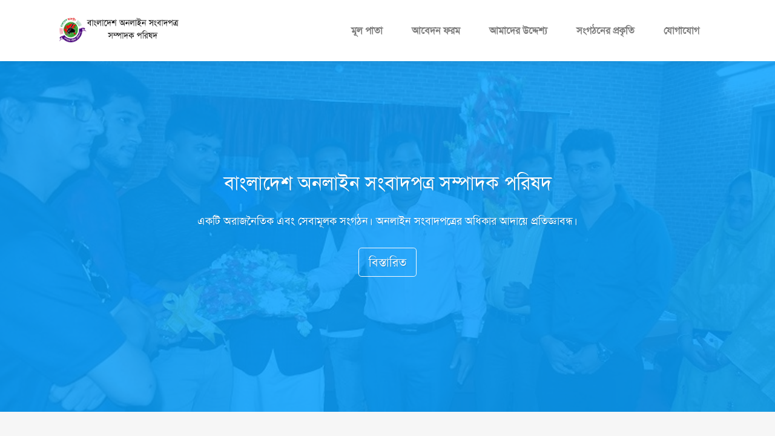

--- FILE ---
content_type: text/html; charset=UTF-8
request_url: https://www.bonec.org/submitted_forms/%E0%A6%AE%E0%A7%8B%E0%A6%B9%E0%A6%BE%E0%A6%AE%E0%A7%8D%E0%A6%AE%E0%A6%A6-%E0%A6%8F%E0%A6%A8%E0%A6%BE%E0%A6%AE%E0%A7%81%E0%A6%B2-%E0%A6%B9%E0%A6%95-%E0%A6%AC%E0%A6%BE%E0%A6%AC%E0%A7%81%E0%A6%B2/
body_size: 4052
content:
<!doctype html>
<html lang="en-US">
<head>
   <meta charset="UTF-8" />
   <title>অনলাইন সংবাদপত্র সম্পাদকদের একমাত্র অরাজনৈতিক সংগঠন - BONEC | বনেক | Bangladesh Online News Portal Editor Council</title>
    <meta name="viewport" content="width=device-width, initial-scale=1.0, shrink-to-fit=no">
     <meta name="description" content="বাংলাদেশে অনলাইন সংবাদপত্র সম্পাদক পরিষদ | অনলাইন সংবাদপত্র সম্পাদকদের একমাত্র অরাজনৈতিক সংগঠন">
    <meta property="og:image" content="https://www.bonec.org/wp-content/themes/bonec/assets/img/bonec%20og.jpg" />
    <meta property="og:type" content="website">
    <link rel="icon" type="image/jpeg" sizes="1024x576" href="https://www.bonec.org/wp-content/themes/bonec/assets/img/bonec%20og.jpg">
    <link rel="icon" type="image/jpeg" sizes="1024x576" href="https://www.bonec.org/wp-content/themes/bonec/assets/img/bonec%20og.jpg">
    <link rel="icon" type="image/jpeg" sizes="1024x576" href="https://www.bonec.org/wp-content/themes/bonec/assets/img/bonec%20og.jpg">
    <link rel="icon" type="image/jpeg" sizes="1024x576" href="https://www.bonec.org/wp-content/themes/bonec/assets/img/bonec%20og.jpg">
    <link rel="icon" type="image/jpeg" sizes="1024x576" href="https://www.bonec.org/wp-content/themes/bonec/assets/img/bonec%20og.jpg">
    <link rel="stylesheet" href="https://www.bonec.org/wp-content/themes/bonec/assets/bootstrap/css/bootstrap.min.css">
    <link rel="stylesheet" href="https://fonts.googleapis.com/css?family=Montserrat:400,400i,700,700i,600,600i">
    <link rel="stylesheet" href="https://www.bonec.org/wp-content/themes/bonec/assets/css/SolaimanLipiNormal.css">
    <link rel="stylesheet" href="https://www.bonec.org/wp-content/themes/bonec/assets/fonts/simple-line-icons.min.css">
    <link rel="stylesheet" href="https://cdnjs.cloudflare.com/ajax/libs/baguettebox.js/1.10.0/baguetteBox.min.css">
    <link rel="stylesheet" href="https://www.bonec.org/wp-content/themes/bonec/assets/css/smoothproducts.css">
</head>

<body>
    <nav class="navbar navbar-light navbar-expand-lg fixed-top bg-white clean-navbar">
        <div class="container"><a class="navbar-brand logo" href="https://www.bonec.org/" style="width: 232px;height: 63px;"><img src="https://www.bonec.org/wp-content/themes/bonec/assets/img/logo-bonec.png" style="font-size: 24px;width: 254px;height: 52px;"></a><button data-toggle="collapse" class="navbar-toggler" data-target="#navcol-1"><span class="sr-only">Toggle navigation</span><span class="navbar-toggler-icon"></span></button>
            <div class="collapse navbar-collapse" id="navcol-1" style="font-family: SolaimanLipiNormal;">
                <ul class="nav navbar-nav ml-auto">
                    <li class="nav-item" role="presentation"><a class="nav-link" href="https://www.bonec.org" style="font-size: 16px;font-family: SolaimanLipiNormal;"><strong>মূল পাতা</strong><br></a></li>
                    <li class="nav-item" role="presentation"><a class="nav-link" href="https://www.bonec.org/contact-form/" style="font-size: 16PX;font-family: SolaimanLipiNormal;">আবেদন ফরম</a></li>
                    <li class="nav-item" role="presentation"><a class="nav-link" href="https://www.bonec.org/our-purpose/" style="font-size: 16PX;"><strong>আমাদের উদ্দেশ্য</strong><br></a></li>
                    <li class="nav-item" role="presentation"><a class="nav-link" href="https://www.bonec.org/the-nature-of-the-organization/" style="font-size: 16PX;"><strong>সংগঠনের প্রকৃতি</strong><br></a></li>
                    <li class="nav-item" role="presentation"><a class="nav-link" href="https://www.bonec.org/contact-us/" style="font-size: 16PX;">যোগাযোগ</a></li>
                </ul>
        </div>
        </div>
    </nav>

<main id="site-content" role="main">

 <main class="page landing-page">
        <section class="clean-block clean-hero" style="background-image: url(&quot;https://www.bonec.org/wp-content/themes/bonec/assets/img/image4.jpg&quot;);color: rgba(9, 162, 255, 0.85);">
            <div class="text" style="font-family: SolaimanLipiNormal;">
              <h2 style="padding-top: 60px;">বাংলাদেশ অনলাইন সংবাদপত্র সম্পাদক পরিষদ</h2>
                <p>একটি অরাজনৈতিক এবং সেবামূলক সংগঠন। অনলাইন সংবাদপত্রের অধিকার আদায়ে প্রতিজ্ঞাবন্ধ।</p><a class="btn btn-outline-light btn-lg" role="button" href="https://www.bonec.org/the-nature-of-the-organization/">বিস্তারিত</a></div>
        </section>
        <section class="clean-block clean-info dark">
            <div class="container">
                <div class="block-heading">
                    <h2 class="text-info" style="font-family: SolaimanLipiNormal;">আমাদের লক্ষ্য</h2>
                    <p style="font-family: SolaimanLipiNormal;">ডিজিটাল বাংলাদেশের অন্যতম ধারক এবং বাহক ডিজিটাল গণমাধ্যম সমূহের সাথে জড়িত ব্যাক্তিবর্গকে একই ছায়াতলে নিয়ে আসা। অর্থাৎ ব্যাক্তিগত কম বিনিয়োগের নিউজ পোর্টালগুলোকে এক ছাদের নিচেই আনা, কথায় আছে দশের লাঠি একের বোঝা। এক হয়ে থাকলে যেকোন সংকটে কাঁধে কাধ মিলিয়ে তার সমাধান করা সম্ভবপর হবে।</p>
                </div>
                <div class="row align-items-center" style="font-family: SolaimanLipiNormal;">
                    <div class="col-md-6"><img class="img-thumbnail" src="https://www.bonec.org/wp-content/themes/bonec/assets/img/bonec%20team.jpg"></div>
                    <div class="col-md-6">
                        <h3>আমাদের পরিবারে যোগদিন</h3>
                        <div class="getting-started-info">
                            <p>অনলাইন সাংবাদিকতার সাথে জড়িত সকল সাংবাদিকদের সরকারী বিধি-বিধান ও আইন মেনে চলার মানসিকতা এবং পেশাদারিত্বের মাধ্যমে কার্যক্রম পরিচালনার সেতু বন্ধন হচ্ছে বনেক। আজই বনেক পরিবারে যোগদিন। </p>
                        </div><a href="https://www.bonec.org/contact-form/"<button class="btn btn-outline-primary btn-lg" type="button">Join Now</button></a></a></div>
                </div>
            </div>
        </section>
        <section class="clean-block features">
            <div class="container" style="font-family: SolaimanLipiNormal;">
                <div class="block-heading">
                    <h2 class="text-info">আমাদের উদ্দেশ্য</h2>
                    <p>একটি শক্তিশালি সংগঠনরুপে প্রতিষ্ঠিত করা। যে প্রতিষ্ঠান ব্যাক্তি স্বার্থের উর্দ্ধে থেকে ডিজিটাল বাংলাদেশের অন্যতম ধারক এবং বাহক ডিজিটাল গণমাধ্যম সমূহের সাথে জাড়িত ব্যাক্তিবর্গকে একি ছায়াতলে নিয়ে আশাই আমাদের উদ্দেশ্য।&nbsp;</p>
                </div>
                <div class="row justify-content-center">
                    <div class="col-md-5 feature-box"><i class="icon-star icon"></i>
                        <h4>সংগঠনের সংবাদ</h4>
                        <p> 
 
<a href="https://www.bonec.org/%e0%a6%ac%e0%a6%b0%e0%a6%be%e0%a6%ac%e0%a6%b0%e0%a7%87%e0%a6%b0-%e0%a6%ae%e0%a6%a4-%e0%a6%8f%e0%a6%ac%e0%a6%be%e0%a6%b0%e0%a7%87%e0%a6%b0-%e0%a6%88%e0%a6%a6%e0%a7%87%e0%a6%93-%e0%a6%b8%e0%a6%be/" rel="bookmark">বরাবরের মত এবারের ঈদেও সাংবাদিকদের পাশে বনেক</a>
</p>
                    </div>
                    <div class="col-md-5 feature-box"><i class="icon-pencil icon"></i>
                        <h4>নোটিশ</h4>
                        <p> 
 <li>
<a href="https://www.bonec.org/%e0%a6%9c%e0%a6%b0%e0%a7%81%e0%a6%b0%e0%a7%80-%e0%a6%ae%e0%a6%bf%e0%a6%9f%e0%a6%bf%e0%a6%82-%e0%a6%8f%e0%a6%b0-%e0%a6%86%e0%a6%b9%e0%a6%ac%e0%a6%be%e0%a6%a8/" rel="bookmark">জরুরী মিটিং আহবান করেছে বনেক</a></li>
 <li>
<a href="https://www.bonec.org/22-november-2020-meating/" rel="bookmark">বনেকের জরুরি মিটিং আহবান</a></li>
</p>
                    </div>
                    <div class="col-md-5 feature-box"><i class="icon-screen-smartphone icon"></i>
                        <h4>সাম্প্রতিক সংবাদ</h4>
                        <p>		<a href='https://www.bonec.org/%e0%a6%b0%e0%a6%be%e0%a6%b7%e0%a7%8d%e0%a6%9f%e0%a7%8d%e0%a6%b0%e0%a6%a6%e0%a7%82%e0%a6%a4-%e0%a6%b9%e0%a6%b2%e0%a7%87%e0%a6%a8-%e0%a6%b8%e0%a6%be%e0%a6%82%e0%a6%ac%e0%a6%be%e0%a6%a6%e0%a6%bf%e0%a6%95/'>রাষ্ট্রদূত হলেন সাংবাদিক মুশফিকুল ফজল আনসারী</a>
		
	<p>
                    </div>
                    <div class="col-md-5 feature-box"><i class="icon-refresh icon"></i>
                        <h4>নতূন সদস্য হওয়ার শর্তাবলী</h4>
                        <p>এই সংগঠনের সদস্য পদ লাভের জন্য অবশ্যই কতগুলো শর্তাবলী অর্জন করতে হবে। বিস্তারিত এখানে ক্লিক করে দেখুন।&nbsp;</p>
                    </div>
                </div>
            </div>
        </section>
        <section class="clean-block slider dark">
            <div class="container">
                <div class="block-heading" style="font-family: SolaimanLipiNormal;">
                    <h2 class="text-info">ছবি ঘর</h2>
                    <p>বাংলাদেশ অনলাইন সংবাদপত্র সম্পাদক পরিষদের বিভিন্ন সময়ের ছবি সমূহ।</p>
                </div>
                <div class="carousel slide" data-ride="carousel" id="carousel-1">
                    <div class="carousel-inner" role="listbox">
                                                <div class="carousel-item  active"><img class="w-100 d-block" src="https://www.bonec.org/wp-content/uploads/2020/11/0C0A6502-1.jpg" alt="নভেম্বর ২০২০ এর সভার ছবি"></div>
                     
                                         <div class="carousel-item "><img class="w-100 d-block" src="https://www.bonec.org/wp-content/uploads/2020/11/0C0A6601.jpg" alt="নভেম্বর ২০২০ এর সভার ছবি"></div>
                     
                                         <div class="carousel-item "><img class="w-100 d-block" src="https://www.bonec.org/wp-content/uploads/2020/11/0C0A6493.jpg" alt="নভেম্বর ২০২০ এর সভার ছবি"></div>
                     
                                         <div class="carousel-item "><img class="w-100 d-block" src="https://www.bonec.org/wp-content/uploads/2020/11/0C0A6505.jpg" alt="নভেম্বর ২০২০ এর সভার ছবি"></div>
                     
                                         <div class="carousel-item "><img class="w-100 d-block" src="https://www.bonec.org/wp-content/uploads/2020/11/0C0A6600.jpg" alt="আমাদের ছবি 3"></div>
                     
                        
                        
                    </div>
                    <div><a class="carousel-control-prev" href="#carousel-1" role="button" data-slide="prev"><span class="carousel-control-prev-icon"></span><span class="sr-only">Previous</span></a><a class="carousel-control-next" href="#carousel-1" role="button"
                            data-slide="next"><span class="carousel-control-next-icon"></span><span class="sr-only">Next</span></a></div>
                    <ol class="carousel-indicators">
                        <li data-target="#carousel-1" data-slide-to="0" class="active"></li>
                        <li data-target="#carousel-1" data-slide-to="1"></li>
                        <li data-target="#carousel-1" data-slide-to="2"></li>
                        <li data-target="#carousel-1" data-slide-to="3"></li>
                        <li data-target="#carousel-1" data-slide-to="4"></li>
                    </ol>
                </div>
            </div>
        </section>
        <section class="clean-block about-us">
            <div class="container" style="font-family: SolaimanLipiNormal;">
                <div class="block-heading">
                    <h2 class="text-info">কেন্দ্রীয় কমিটি</h2>
                    <p>২৫ অক্টোবর রোজ শুক্রবার ২০১৯ইং তারিখে বাংলাদেশ অনলাইন সংবাদপত্র সম্পাদক পরিষদ (বনেক) এর কেন্দ্রীয় পরিষদের পূর্ণাঙ্গ কমিটি ঘোষনা করা হয়েছে।</p>
                </div>
                <div class="row justify-content-center">
                    <div class="col-sm-6 col-lg-4">
                        <div class="card clean-card text-center"><img class="card-img-top w-100 d-block" src="https://www.bonec.org/wp-content/themes/bonec/assets/img/Asad.jpg">
                            <div class="card-body info">
                                <h4 class="card-title">আমিরুল ইসলাম আসাদ</h4>
                                <p class="card-text">সাধারণ সম্পাদক</p>
                                <div class="icons"><a href="https://www.facebook.com/mirislamasad/"><i class="icon-social-facebook"></i></a><a href="#"><i class="icon-social-instagram"></i></a><a href="https://twitter.com/amirulislamasad"><i class="icon-social-twitter"></i></a></div>
                            </div>
                        </div>
                    </div>
                    <div class="col-sm-6 col-lg-4">
                        <div class="card clean-card text-center"><img class="card-img-top w-100 d-block" src="https://www.bonec.org/wp-content/themes/bonec/assets/img/rofiq.jpg">
                            <div class="card-body info">
                                <h4 class="card-title">খাইরুল আলম রফিক</h4>
                                <p class="card-text">সভাপতি</p>
                                <div class="icons"><a href="https://www.facebook.com/spl.prince.7"><i class="icon-social-facebook"></i></a><a href="#"><i class="icon-social-instagram"></i></a><a href="#"><i class="icon-social-twitter"></i></a></div>
                            </div>
                        </div>
                    </div>
                    <div class="col-sm-6 col-lg-4">
                        <div class="card clean-card text-center"><img class="card-img-top w-100 d-block" src="https://www.bonec.org/wp-content/themes/bonec/assets/img/sojib.jpg">
                            <div class="card-body info">
                                <h4 class="card-title"><strong>তাজবীর সজীব</strong></h4>
                                <p class="card-text">সিনিয়র সহ-সভাপতি</p>
                                <div class="icons"><a href="https://www.facebook.com/tajbirhusainsojib"><i class="icon-social-facebook"></i></a><a href="#"><i class="icon-social-instagram"></i></a><a href="#"><i class="icon-social-twitter"></i></a></div>
                            </div>
                        </div>
                    </div>
                </div>
            </div>
        </section>
    </main>

</main><!-- #site-content -->


 <footer class="page-footer dark">
        <div class="container">
            <div class="row">
                <div class="col-sm-3" style="font-family: SolaimanLipiNormal;">
                    <h5>শুরু করুন</h5>
                    <ul>
                        <li><a href="https://www.bonec.org/way-you-join-to-us/">কেন আমাদের সাথে যোগ দিবেন ?</a></li>
                        <li><a href="https://www.bonec.org/contact-form/">আবেদন ফরম<br></a></li>
                        <li><a href="https://www.bonec.org/download-zone/">Downloads Zone</a></li>
                    </ul>
                </div>
                <div class="col-sm-3" style="font-family: SolaimanLipiNormal;">
                    <h5><strong>আমাদের সম্পর্কে</strong></h5>
                    <ul>
                        <li><a href="https://www.bonec.org/the-nature-of-the-organization/">সংগঠনের প্রকৃতি</a></li>
                        <li><a href="https://www.bonec.org/applicant-list-bonec/">আবেদন কারীদের তালিকা</a></li>
                        <li><a href="#">আমাদের পরিবার</a></li>
                    </ul>
                </div>
                <div class="col-sm-3" style="font-family: SolaimanLipiNormal;">
                    <h5><strong>কমিটি</strong></h5>
                    <ul>
                        <li><a href="https://www.bonec.org/central-committee/">কেন্দ্রীয় কমিটি</a></li>
                        <li><a href="https://www.bonec.org/divisional-committee/">বিভাগীয় কমিটি</a></li>
                        <li><a href="https://www.bonec.org/advisory-committee/">উপদেষ্টা কমিটি</a></li>
                    </ul>
                </div>
                <div class="col-sm-3" style="font-family: SolaimanLipiNormal;">
                    <h5>Legal</h5>
                    <ul>
                        <li><a href="https://www.bonec.org/terms-of-membership/">সদস্য হবার শর্তাবলী</a></li>
                        <li><a href="https://www.bonec.org/payment/">Payment</a></li>
                        <li><a href="https://www.bonec.org/policies-of-the-organization/">সংগঠনের নীতিমালা</a></li>
                    </ul>
                </div>
            </div>
        </div>
<div class="footer-copyright">
            <p>bonec.org© 2019 - Developed by | <a href="https://www.emperorsoft.net" target="_blank" rel="noopener">EMPERORSOFT</a></p>
        </div>
    </footer>
    <script src="https://www.bonec.org/wp-content/themes/bonec/assets/js/jquery.min.js"></script>
    <script src="https://www.bonec.org/wp-content/themes/bonec/assets/bootstrap/js/bootstrap.min.js"></script>
    <script src="https://cdnjs.cloudflare.com/ajax/libs/baguettebox.js/1.10.0/baguetteBox.min.js"></script>
    <script src="https://www.bonec.org/wp-content/themes/bonec/assets/js/smoothproducts.min.js"></script>
    <script src="https://www.bonec.org/wp-content/themes/bonec/assets/js/theme.js"></script>

<!-- Global site tag (gtag.js) - Google Analytics -->
<script async src="https://www.googletagmanager.com/gtag/js?id=UA-88062017-2"></script>
<script>
  window.dataLayer = window.dataLayer || [];
  function gtag(){dataLayer.push(arguments);}
  gtag('js', new Date());

  gtag('config', 'UA-88062017-2');
</script>

</body>
</html>



--- FILE ---
content_type: text/css
request_url: https://www.bonec.org/wp-content/themes/bonec/assets/css/SolaimanLipiNormal.css
body_size: -132
content:
@font-face {
	font-family: 'SolaimanLipiNormal';
	src: url(../../assets/fonts/solaimanlipi.woff) format('woff');
	font-weight: normal;
	font-style: normal;
}